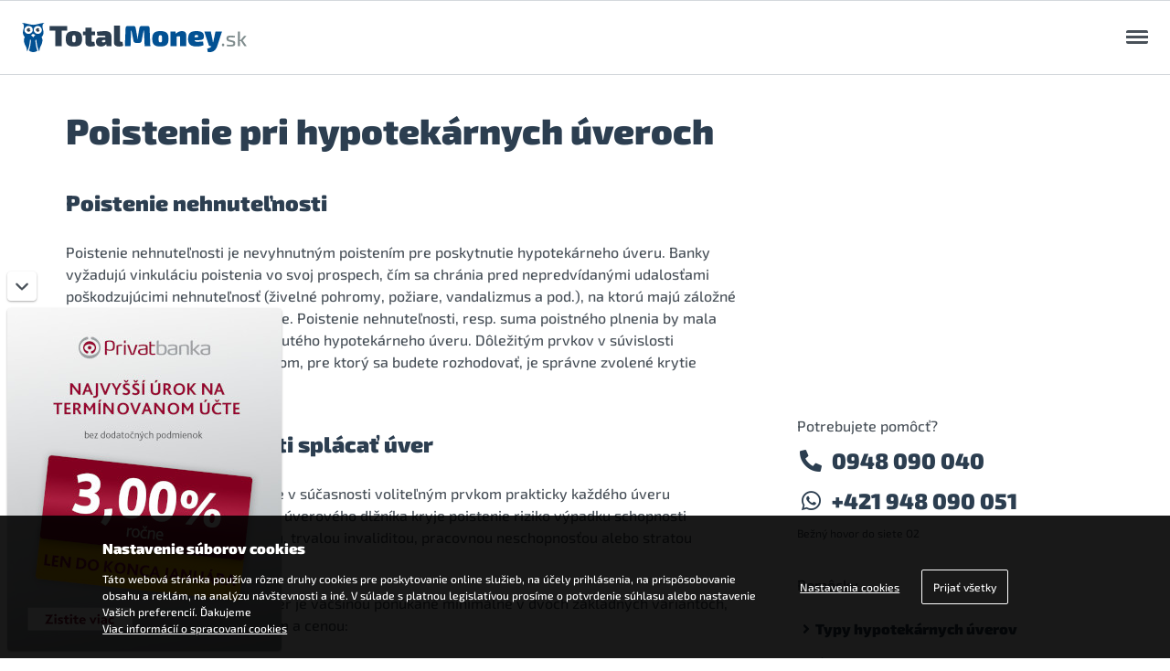

--- FILE ---
content_type: text/html; charset=utf-8
request_url: https://www.totalmoney.sk/viaco/poistenie-pri-hypotekarnych-uveroch?__utmt=tm6419936403051%7Ctotalmoney.sk%7C%7C%7C%7C1679397732
body_size: 11872
content:
<!DOCTYPE HTML>
<html lang="sk">

<head>
        <meta charset="utf-8">
    <meta name="viewport" content="width=device-width, initial-scale=1">
    <meta http-equiv="X-UA-Compatible" content="IE=edge,chrome=1">
    <meta name="HandheldFriendly" content="true">
    <meta name="MobileOptimized" content="320">
    <meta name="format-detection" content="telephone=no">
    <meta name="format-detection" content="date=no">
    <meta name="format-detection" content="address=no">
    <meta name="format-detection" content="email=no">
    <meta name="google-site-verification" content="PAOhKrDKTfezAFNjPceE5XpreYSNGszAqmkB0zZ83RY" />
    <meta name="facebook-domain-verification" content="nqhgl87e7vmr174p6zce29wlxjplgc" />
    <base href="https://www.totalmoney.sk/viaco/poistenie-pri-hypotekarnych-uveroch" />
	<meta http-equiv="content-type" content="text/html; charset=utf-8" />
	<meta name="generator" content="Joomla! - Open Source Content Management" />
	<title>Poistenie pri hypotekárnych úveroch | TotalMoney.sk</title>

    <meta property="og:image:alt" content="TotalMoney.sk" />
    <link rel="preload" href="/templates/tm_new/assets/fonts/exo-2/optimized/Exo2-Black.woff2" as="font" type="font/woff2" crossorigin>
    <link rel="preload" href="/templates/tm_new/assets/fonts/exo-2/optimized/Exo2-Medium.woff2" as="font" type="font/woff2" crossorigin>
    <link rel="preload" href="/templates/tm_new/assets/fonts/font-awesome/optimized/fa-brands-400.woff2" as="font" type="font/woff2" crossorigin>
    <link rel="preload" href="/templates/tm_new/assets/fonts/font-awesome/optimized/fa-regular-400.woff2" as="font" type="font/woff2" crossorigin>
    <link rel="preload" href="/templates/tm_new/assets/fonts/font-awesome/optimized/fa-solid-900.woff2" as="font" type="font/woff2" crossorigin>
    <link rel="stylesheet" type="text/css" href="/templates/tm_new/assets/css/reset.css">
    <link rel="stylesheet" type="text/css" href="/templates/tm_new/assets/css/typography.css">
    <link rel="stylesheet" type="text/css" href="/templates/tm_new/assets/css/components.css?v=banner660x90">
    <link rel="stylesheet" type="text/css" href="/templates/tm_new/assets/css/grid.css">
    <link rel="stylesheet" type="text/css" href="/templates/tm_new/assets/css/layout.css?v=1.1">
    <link rel="stylesheet" type="text/css" href="/templates/tm_new/assets/css/cosmetic.css">
    <link rel="stylesheet" type="text/css" href="/templates/tm_new/assets/css/tmlist.css">
    <link rel="stylesheet" type="text/css" href="/templates/tm_new/assets/css/utilities.css">
    <link rel="stylesheet" type="text/css" href="/templates/tm_new/assets/fonts/exo-2/exo-2.css">
    <link rel="stylesheet" type="text/css" href="/templates/tm_new/assets/fonts/font-awesome/all.min.css">
    <link rel="stylesheet" type="text/css" href="https://aapp.setrisova.sk/cookies/css/tm-cookie.css">
        
    
    <script src="https://code.jquery.com/jquery-3.5.1.min.js"></script>
        </head>

<body>

    <a href="#content" class="skip__to__content screen__reader__only">Preskočiť na obsah</a><!-- Odkaz priamo na obsah pre screen reader -->

    <div class="tracking__pixels" aria-hidden="true"><img height="1" width="1" alt="" border="0" style="display:none" src="https://pip.totalmoney.sk/show/1/totalmoney/all-web/clanky/NA" /><img height="1" width="1" alt="" border="0" style="display:none" src="https://pip.totalmoney.sk/show/12/totalmoney/global/clanky/NA" /></div>
        <script type="text/javascript">
    dataLayer = [{
        'category': '',
        'view': 'N/A',
        'layout': 'N/A',
        'task': 'N/A',
        'creative': 'N/A',
        'template': 'N/A',
        'analyticsID': 'UA-11724720-2',
        'vyska_vklad_uver': 'N/A'
    }];
    utmSource = '';
    </script>
        <script type="text/javascript">
    var bburlparam = "utmSource=totalmoney.sk";
    </script>
        <!-- End Google Tag Manager -->
            <img height="1" width="1" alt="" border="0" style="display:none" src="https://pip.financnahitparada.sk/show/113/financnahitparada/product-table/sporenie/NA">
    <img height="1" width="1" alt="" border="0" style="display:none" src="https://pip.financnahitparada.sk/show/115/financnahitparada/product-table/sporenie/NA">
    <img height="1" width="1" alt="" border="0" style="display:none" src="https://pip.financnahitparada.sk/show/117/financnahitparada/product-table/sporenie/NA">
    <img height="1" width="1" alt="" border="0" style="display:none" src="https://pip.financnahitparada.sk/show/119/financnahitparada/product-table/sporenie/NA">
    <div class="content banner" id="banner">
        <div class="tm__row">
            <div class="tm__col">
                
            </div>
        </div>
    </div>
    <div class="header" role="banner">
        <div class="header__logo">
            <a href="/" class="branding">
                <img src="/templates/tm_new/assets/images/logo-totalmoney.svg" alt="TotalMoney.sk" width="256" height="33" class="branding__img" />
            </a>
            <a href="#" class="header__menu__trigger js-menu__trigger">
                <span class="trn">Otvoriť menu</span>
                <span class="trn" aria-hidden="true"></span>
                <span class="trn" aria-hidden="true"></span>
                <span class="trn" aria-hidden="true"></span>
            </a>
        </div>
        

<div class="header__menu js-menu__module hidden" data-toggle="true">
    <div class="overlay js-overlay trn"></div>
    <div class="topbar">
        <ul class="topbar__list topbar__list--contact">
            <li class="topbar__list__item">
                <a href="tel:0948090040" class="topbar__list__anchor trn">
                    <i class="fas fa-phone-alt" aria-hidden="true"></i>0948 090 040
                </a>
            </li>
            <li class="topbar__list__item">
                <a href="https://wa.me/421948090051" class="topbar__list__anchor trn" target="_blank" rel="nofollow noopener">
                    <i class="fab fa-whatsapp" aria-hidden="true"></i>+421 948 090 051
                </a>
            </li>
            <li class="topbar__list__item">
                <a href="mailto:info@totalmoney.sk" class="topbar__list__anchor trn">
                    <i class="fas fa-envelope" aria-hidden="true"></i>info@totalmoney.sk
                </a>
            </li>
        </ul>

        <ul class="topbar__list topbar__list--social">
            <li class="topbar__list__item">
                <a href="https://www.facebook.com/totalmoney.sk" class="topbar__list__anchor trn" target="_blank" rel="noopener">
                    Facebook TotalMoney
                    <i class="fab fa-facebook" aria-hidden="true"></i>
                </a>
            </li>
            <li class="topbar__list__item">
                <a href="https://www.youtube.com/user/TotalMoneySK" class="topbar__list__anchor trn" target="_blank" rel="noopener">
                    YouTube TotalMoney
                    <i class="fab fa-youtube" aria-hidden="true"></i>
                </a>
            </li>
            <li class="topbar__list__item">
                <a href="https://twitter.com/TotalMoney_sk" class="topbar__list__anchor trn" target="_blank" rel="noopener">
                    Twitter TotalMoney
                    <i class="fab fa-twitter" aria-hidden="true"></i>
                </a>
            </li>
            <li class="topbar__list__item">
                <a href="https://www.linkedin.com/company/totalmoney.sk/" class="topbar__list__anchor trn" target="_blank" rel="noopener">
                    LinkedIn TotalMoney
                    <i class="fab fa-linkedin-in" aria-hidden="true"></i>
                </a>
            </li>
        </ul>

        <ul class="topbar__list topbar__list--nav">
            <li class="topbar__list__item">
                <a href="/kurzovy-listok" class="topbar__list__anchor trn">Kurzový lístok</a>
            </li>
            <li class="topbar__list__item">
                <a href="/kryptomeny-cena" class="topbar__list__anchor trn">Kryptomeny</a>
              </li>
            <li class="topbar__list__item">
                <a href="/slovnik" class="topbar__list__anchor trn">Slovník pojmov</a>
            </li>
        </ul>

        <div class="topbar__action">
            <a href="/affiliate" class="topbar__button trn">
                <strong>Affiliate</strong> - partnerský program<i class="fas fa-external-link-alt" aria-hidden="true"></i>
            </a>
        </div>
    </div>
    <div class="nav">
        <ul class="nav__list">
                        <li class="nav__list__item">
                    <a href="https://www.totalmoney.sk/uvery-a-pozicky" class="nav__list__anchor trn">
                        Pôžičky a úvery<i class="fas fa-chevron-down trn"></i>                    </a>
                                        <ul class="nav__list hidden">
                                                        <li class="nav__list__item">
                                    <a href="https://www.totalmoney.sk/uvery-a-pozicky" class="nav__list__anchor trn">Úvery na čokoľvek</a>
                                </li>
                                                        <li class="nav__list__item">
                                    <a href="https://www.totalmoney.sk/uvery-a-pozicky/pozicky" class="nav__list__anchor trn">Bezúčelové pôžičky</a>
                                </li>
                                                        <li class="nav__list__item">
                                    <a href="https://www.totalmoney.sk/uvery-a-pozicky/uvery-na-auto" class="nav__list__anchor trn">Pôžička na auto</a>
                                </li>
                                                        <li class="nav__list__item">
                                    <a href="https://www.totalmoney.sk/uvery-a-pozicky/uvery-na-byvanie" class="nav__list__anchor trn">Pôžička na bývanie</a>
                                </li>
                                                        <li class="nav__list__item">
                                    <a href="https://www.totalmoney.sk/uvery-a-pozicky/uvery-pre-studentov" class="nav__list__anchor trn">Študentská pôžička</a>
                                </li>
                                                        <li class="nav__list__item">
                                    <a href="https://www.totalmoney.sk/uvery-a-pozicky/konsolidacne-pozicky-uvery" class="nav__list__anchor trn">Konsolidačné pôžičky</a>
                                </li>
                                                        <li class="nav__list__item">
                                    <a href="https://www.totalmoney.sk/uvery-a-pozicky/p2p" class="nav__list__anchor trn">P2P pôžičky</a>
                                </li>
                                                        <li class="nav__list__item">
                                    <a href="https://www.totalmoney.sk/uvery-a-pozicky/splatenie" class="nav__list__anchor trn">Pôžička na splatenie dlhov</a>
                                </li>
                                            </ul>
                                    </li>
                        <li class="nav__list__item">
                    <a href="https://www.totalmoney.sk/hypoteky" class="nav__list__anchor trn">
                        Hypotéky<i class="fas fa-chevron-down trn"></i>                    </a>
                                        <ul class="nav__list hidden">
                                                        <li class="nav__list__item">
                                    <a href="https://www.totalmoney.sk/hypoteky" class="nav__list__anchor trn">Klasické hypotéky</a>
                                </li>
                                                        <li class="nav__list__item">
                                    <a href="https://www.totalmoney.sk/hypoteky/pre-mladych-do-35-rokov" class="nav__list__anchor trn">Pre mladých do 35 rokov</a>
                                </li>
                                                        <li class="nav__list__item">
                                    <a href="https://www.totalmoney.sk/hypoteky/americke-hypoteky" class="nav__list__anchor trn">Americké hypotéky</a>
                                </li>
                                                        <li class="nav__list__item">
                                    <a href="https://www.totalmoney.sk/hypoteky/hypoteky-na-refinancovanie" class="nav__list__anchor trn">Refinancovanie hypotéky</a>
                                </li>
                                            </ul>
                                    </li>
                        <li class="nav__list__item">
                    <a href="https://www.totalmoney.sk/kreditne-karty" class="nav__list__anchor trn">
                        Kreditné karty<i class="fas fa-chevron-down trn"></i>                    </a>
                                        <ul class="nav__list hidden">
                                                        <li class="nav__list__item">
                                    <a href="https://www.totalmoney.sk/kreditne-karty/klasicke" class="nav__list__anchor trn">Klasické</a>
                                </li>
                                                        <li class="nav__list__item">
                                    <a href="https://www.totalmoney.sk/kreditne-karty/cash-back" class="nav__list__anchor trn">Cash-back</a>
                                </li>
                                                        <li class="nav__list__item">
                                    <a href="https://www.totalmoney.sk/kreditne-karty/prestizne" class="nav__list__anchor trn">Prestížne</a>
                                </li>
                                            </ul>
                                    </li>
                        <li class="nav__list__item">
                    <a href="https://www.totalmoney.sk/bezne-ucty" class="nav__list__anchor trn">
                        Bežné účty<i class="fas fa-chevron-down trn"></i>                    </a>
                                        <ul class="nav__list hidden">
                                                        <li class="nav__list__item">
                                    <a href="https://www.totalmoney.sk/bezne-ucty" class="nav__list__anchor trn">Bežné&nbsp;účty&nbsp;a&nbsp;balíky&nbsp;služieb</a>
                                </li>
                                                        <li class="nav__list__item">
                                    <a href="https://www.totalmoney.sk/bezne-ucty/pre-mladych" class="nav__list__anchor trn">Pre&nbsp;mladých</a>
                                </li>
                                                        <li class="nav__list__item">
                                    <a href="https://www.totalmoney.sk/bezne-ucty/pre-studentov" class="nav__list__anchor trn">Pre&nbsp;študentov</a>
                                </li>
                                                        <li class="nav__list__item">
                                    <a href="https://www.totalmoney.sk/bezne-ucty/pre-seniorov" class="nav__list__anchor trn">Pre&nbsp;seniorov</a>
                                </li>
                                            </ul>
                                    </li>
                        <li class="nav__list__item">
                    <a href="https://www.totalmoney.sk/sporenie" class="nav__list__anchor trn">
                        Sporenie<i class="fas fa-chevron-down trn"></i>                    </a>
                                        <ul class="nav__list hidden">
                                                        <li class="nav__list__item">
                                    <a href="https://www.totalmoney.sk/sporenie/terminovane-vklady" class="nav__list__anchor trn">Termínované vklady</a>
                                </li>
                                                        <li class="nav__list__item">
                                    <a href="https://www.totalmoney.sk/sporenie/vkladne-knizky" class="nav__list__anchor trn">Vkladné knižky</a>
                                </li>
                                                        <li class="nav__list__item">
                                    <a href="https://www.totalmoney.sk/sporenie/sporiace-ucty" class="nav__list__anchor trn">Sporiace účty</a>
                                </li>
                                                        <li class="nav__list__item">
                                    <a href="https://www.totalmoney.sk/sporenie/sporiace-ucty-pre-deti" class="nav__list__anchor trn">Sporenie pre deti</a>
                                </li>
                                            </ul>
                                    </li>
                        <li class="nav__list__item">
                    <a href="https://www.totalmoney.sk/stavebne-sporenie" class="nav__list__anchor trn">
                        Stavebné sporenie<i class="fas fa-chevron-down trn"></i>                    </a>
                                        <ul class="nav__list hidden">
                                                        <li class="nav__list__item">
                                    <a href="https://www.totalmoney.sk/stavebne-sporenie" class="nav__list__anchor trn">Klasické</a>
                                </li>
                                                        <li class="nav__list__item">
                                    <a href="https://www.totalmoney.sk/stavebne-sporenie-pre-deti" class="nav__list__anchor trn">Pre deti</a>
                                </li>
                                                        <li class="nav__list__item">
                                    <a href="https://www.totalmoney.sk/rodinne-stavebne-sporenie" class="nav__list__anchor trn">Rodinné</a>
                                </li>
                                            </ul>
                                    </li>
                        <li class="nav__list__item">
                    <a href="https://www.totalmoney.sk/investovanie" class="nav__list__anchor trn">
                        Investovanie<i class="fas fa-chevron-down trn"></i>                    </a>
                                        <ul class="nav__list hidden">
                                                        <li class="nav__list__item">
                                    <a href="/investovanie/dlhopisy" class="nav__list__anchor trn">Dlhopisy</a>
                                </li>
                                                        <li class="nav__list__item">
                                    <a href="/investovanie/kryptomeny" class="nav__list__anchor trn">Kryptomeny</a>
                                </li>
                                            </ul>
                                    </li>
                        <li class="nav__list__item">
                    <a href="https://www.totalmoney.sk/poistenie/pzp" class="nav__list__anchor trn">
                        Poistenie<i class="fas fa-chevron-down trn"></i>                    </a>
                                        <ul class="nav__list hidden">
                                                        <li class="nav__list__item">
                                    <a href="/poistenie/pzp" class="nav__list__anchor trn">Povinné zmluvné poistenie</a>
                                </li>
                                                        <li class="nav__list__item">
                                    <a href="/poistenie/havarijne-poistenie" class="nav__list__anchor trn">Havarijné poistenie</a>
                                </li>
                                                        <li class="nav__list__item">
                                    <a href="https://www.totalmoney.sk/poistenie/rizikove-zivotne-poistenie" class="nav__list__anchor trn">Rizikové životné poistenie</a>
                                </li>
                                                        <li class="nav__list__item">
                                    <a href="/poistenie/poistenie-nehnutelnosti" class="nav__list__anchor trn">Poistenie nehnuteľnosti</a>
                                </li>
                                                        <li class="nav__list__item">
                                    <a href="/poistenie/cestovne-poistenie" class="nav__list__anchor trn">Cestovné poistenie</a>
                                </li>
                                                        <li class="nav__list__item">
                                    <a href="/poistenie/zdravotne-poistenie" class="nav__list__anchor trn">Zdravotné poistenie</a>
                                </li>
                                                        <li class="nav__list__item">
                                    <a href="/poistenie/poistenie-na-hory" class="nav__list__anchor trn">Poistenie do hôr</a>
                                </li>
                                                        <li class="nav__list__item">
                                    <a href="/poistenie/poistenie-zodpovednosti-zamestnanca" class="nav__list__anchor trn">Poistenie zodpovednosti zamestnanca</a>
                                </li>
                                            </ul>
                                    </li>
                        <li class="nav__list__item">
                    <a href="https://www.totalmoney.sk/energie" class="nav__list__anchor trn">
                        Energie<i class="fas fa-chevron-down trn"></i>                    </a>
                                        <ul class="nav__list hidden">
                                                        <li class="nav__list__item">
                                    <a href="https://www.totalmoney.sk/elektrina" class="nav__list__anchor trn">Elektrina</a>
                                </li>
                                                        <li class="nav__list__item">
                                    <a href="https://www.totalmoney.sk/plyn" class="nav__list__anchor trn">Plyn</a>
                                </li>
                                            </ul>
                                    </li>
                        <li class="nav__list__item">
                    <a href="https://www.totalmoney.sk/porovnanie-pausalov" class="nav__list__anchor trn">
                        Mobilné paušály                    </a>
                                    </li>
                </ul>
    </div>
</div>

    </div>
                    <!-- toto zobrazuje komponentu ak sa jedna o niektore porovnanie, alebo spravy/pomocky, classy a id mozes menit. ak by bolo treba menit nieco uz na stranke s porovnanim, tak by sa vytvorili osobitne view v sablone -->
    <div class="content comparison" id="content" role="main">
        <div class="tm__row">
            <div class="tm__col tm__col--l2-3">
                <br />
<!-- Vytlacit/bookmarks -->


<jot totaltip s style="none"></jot><jot totaltip e></jot>
<!-- END Vytlacit/bookmarks -->
<h1 class="velky">Poistenie pri hypotekárnych úveroch</h1>
<h2>Poistenie nehnuteľnosti</h2>

<p>Poistenie nehnuteľnosti je nevyhnutným poistením pre poskytnutie hypotekárneho úveru. Banky vyžadujú vinkuláciu poistenia vo svoj prospech, čím sa chránia pred nepredvídanými udalosťami poškodzujúcimi nehnuteľnosť (živelné pohromy, požiare, vandalizmus a pod.), na ktorú majú záložné právo a na ktorú poskytli financie. Poistenie nehnuteľnosti, resp. suma poistného plnenia by mala  byť minimálne vo výške poskytnutého hypotekárneho úveru. Dôležitým prvkov v súvislosti s konkrétnym poistným produktom, pre ktorý sa budete rozhodovať, je správne zvolené krytie poistných rizík.</p>

<h2>Poistenie schopnosti splácať úver</h2>

<p>Možnosť poistiť úverové riziko je v súčasnosti voliteľným prvkom prakticky každého úveru ponúkaného bankami. Z pohľadu úverového dlžníka kryje poistenie riziko výpadku schopnosti splácať úver zapríčinené smrťou, trvalou invaliditou, pracovnou neschopnosťou alebo stratou zamestnania.</p>

<p>Poistenie schopnosti splácať úver je väčšinou ponúkané minimálne v dvoch základných variantoch, odlišujúcich sa rôznym rozsahom a cenou:</p>

<ul><li><strong>Poistenie A:</strong> označované tiež ako základné poistenie, kryje riziko pre prípad smrti a plnej alebo trvalej invalidity.</li>
<li><strong>Poistenie B:</strong> rozšírené poistenie, ktoré tvorí základné poistenie, poistenie práceneschopnosti a poistenie úveru pri strate zamestnania.</li></ul>

<p>V prípade poisťovňou akceptovanej poistenej udalosti preberá na seba záväzok za splácanie úveru poisťovňa. V závislosti od typu poistenej udalosti uhradí za klienta celú nesplatenú výšku úveru (napríklad v prípade smrti), alebo začne uhrádzať namiesto klienta mesačné splátky úveru (napríklad po dobu 24 mesiacov pri strate zamestnania). Krytie poistných rizík závisí od konkrétneho poskytovateľa poistenia (zväčša ide o komerčné poisťovne, s ktorými spolupracujú jednotlivé banky).</p>

<h2>Životné poistenie</h2>

<p>Zriadenie životného poistenia nie je nevyhnutnou podmienkou každej banky poskytujúcej hypotekárny úver. Môže sa vyžadovať v závislosti od veku žiadateľa o úver, počtu rokov splácania, výšky úveru a pod. V prípade, že životné poistenie vyžadované je, vinkulácia poistnej sumy by mala byť minimálne vo výške poskytnutého úveru. Ak banka predáva hypotekárny úver, ktorého súčasťou je životné poistenie, obvykle je úver zvýhodnený lepšou úrokovou sadzbou.</p>
<div style="float:left;width:100%;margin:10px 0 20px 0;">
		<a href="/viaco/poplatky-pri-hypotekarnych-uveroch/?prev" style="float:left;"><i class="fa fa-arrow-left"></i> Poplatky</a>
		<a href="/viaco/mimoriadne-splatky/?next" style="float:right;">Mimoriadne splátky <i class="fa fa-arrow-right"></i></a>
	</div>
 <jot insidetext-banner s style="none"></jot>                    <div id="textframe_drawer" class="banner-300x375"
                         onclick="window.open('https://pip.totalmoney.sk/go/166/totalmoney.sk/inside-text/hypoteky/NA','_blank');">
                        <iframe src="https://iframe.setrisova.sk/frame/6960d41fecc09" class="banner_300x375" frameborder="0"
                                scrolling="no"></iframe>
                        <img height="1" width="1" alt="" border="0" style="display:none" src="https://pip.totalmoney.sk/show/166/totalmoney/inside-text/hypoteky/NA" />                        <script>
                            dataLayer.push({
                                'adPos': 'textframe',
                                'adId': 'banner_869',
                                'event': 'adView'
                            });
                
                            $(document).ready(function () {
                                updateBView(869);
                                $('#textframe').click(function () {
                                    updateBClick(869);
                                    dataLayer.push({
                                        'adPos': 'textframe',
                                        'adId': 'banner_869',
                                        'event': 'adClick'
                                    });
                                });
                            });
                        </script>
                    </div>
                    
        <jot insidetext-banner e></jot>
                <script type="text/javascript">
                function newPopup(url) {
                    popupWindow = window.open(
                        url, 'popUpWindow', 'height=500,width=800,left=10,top=10,resizable=yes,scrollbars=yes,toolbar=yes,menubar=no,location=no,directories=no,status=yes')
                }
                </script>
                                <div class="share">
                    <a class="fb" rel="nofollow" href="JavaScript: newPopup('http://www.facebook.com/sharer/sharer.php?u=https://www.totalmoney.sk/viaco/poistenie-pri-hypotekarnych-uveroch?__utmt=tm6419936403051%7Ctotalmoney.sk%7C%7C%7C%7C1679397732');"><i class="fa fa-fw fa-facebook"></i><span>Facebook</span></a>
                    <a class="tw" rel="nofollow" href="JavaScript: newPopup('https://twitter.com/intent/tweet?original_referer=https://www.totalmoney.sk/viaco/poistenie-pri-hypotekarnych-uveroch?__utmt=tm6419936403051%7Ctotalmoney.sk%7C%7C%7C%7C1679397732');"><i class="fa fa-fw fa-twitter"></i><span>Twitter</span></a>
                    <a class="li" rel="nofollow" href="JavaScript: newPopup('https://www.linkedin.com/shareArticle?mini=true&url=https://www.totalmoney.sk/viaco/poistenie-pri-hypotekarnych-uveroch?__utmt=tm6419936403051%7Ctotalmoney.sk%7C%7C%7C%7C1679397732&title=&summary=&source=');"><i class="fa fa-fw fa-linkedin"></i><span>LinkedIn</span></a>
                    <a class="em" rel="nofollow" href="mailto:?subject=TotalMoney.sk - Porovnávač finančných produktov&body=Ahoj, táto stránka by Ťa mohla zaujímať: https://www.totalmoney.sk/viaco/poistenie-pri-hypotekarnych-uveroch?__utmt=tm6419936403051%7Ctotalmoney.sk%7C%7C%7C%7C1679397732"><i class="fa fa-fw fa-envelope"></i><span>Email</span></a>
                </div>
                                <ul class="breadcrumbs">
                                    </ul>
            </div>
            <!-- spravy a pomocky (aj banner sa tu zobrazuje), class sa moze menit ak by sa rozbilo zobrazovanie banneru, tak sa to potom opravi asi v javascripte -->
            <div class="tm__col tm__col--l1-3">
                	<div class="banner-300x300-offset"></div>
	<div class="phone">
		<p class="h3">Potrebujete pomôcť?</p>
		<p class="phone-number"><i class="fas fa-phone-alt" aria-hidden="true"></i>0948 090 040</p>
		<p class="phone-number"><i class="fab fa-whatsapp" aria-hidden="true"></i>+421 948 090 051</p>
		<p class="phone-info">Bežný hovor do siete O2</p>
	</div>		<div class="links">
          <p class="h3">Pomôcky</p>
	 <ul>		<li><a target="_blank" href="https://www.totalmoney.sk/viaco/typy-hypotekarnych-uverov?__utmt=tm6419936403051|totalmoney.sk||||1679397732" class="nondecoration"> Typy hypotekárnych úverov</a></li>
			<li><a target="_blank" href="https://www.totalmoney.sk/viaco/ucely-pouzitia-hypotek?__utmt=tm6419936403051|totalmoney.sk||||1679397732" class="nondecoration"> Účely použitia hypoték</a></li>
			<li><a target="_blank" href="https://www.totalmoney.sk/viaco/vyska-hypotekarneho-uveru?__utmt=tm6419936403051|totalmoney.sk||||1679397732" class="nondecoration"> Výška hypotekárneho úveru</a></li>
			<li><a target="_blank" href="https://www.totalmoney.sk/viaco/ako-vybavit-hypotekarny-uver?__utmt=tm6419936403051|totalmoney.sk||||1679397732" class="nondecoration"> Ako vybaviť hypotekárny úver</a></li>
			<li><a target="_blank" href="https://www.totalmoney.sk/viaco/zabezpecenie-hypotekarneho-uveru?__utmt=tm6419936403051|totalmoney.sk||||1679397732" class="nondecoration"> Zabezpečenie hypotekárneho úveru</a></li>
			<li><a target="_blank" href="https://www.totalmoney.sk/viaco/urokove-sadzby-a-fixacie?__utmt=tm6419936403051|totalmoney.sk||||1679397732" class="nondecoration"> Úrokové sadzby a fixácie</a></li>
			<li><a target="_blank" href="https://www.totalmoney.sk/viaco/poplatky-pri-hypotekarnych-uveroch?__utmt=tm6419936403051|totalmoney.sk||||1679397732" class="nondecoration"> Poplatky</a></li>
			<li><a target="_blank" href="https://www.totalmoney.sk/viaco/poistenie-pri-hypotekarnych-uveroch?__utmt=tm6419936403051|totalmoney.sk||||1679397732" class="nondecoration"> Poistenie pri hypotekárnych úveroch</a></li>
			<li><a target="_blank" href="https://www.totalmoney.sk/viaco/mimoriadne-splatky?__utmt=tm6419936403051|totalmoney.sk||||1679397732" class="nondecoration"> Mimoriadne splátky</a></li>
			<li><a target="_blank" href="https://www.totalmoney.sk/viaco/predcasne-splatenie?__utmt=tm6419936403051|totalmoney.sk||||1679397732" class="nondecoration"> Predčasné splatenie</a></li>
			<li><a target="_blank" href="https://www.totalmoney.sk/viaco/hypotekarne-certifikaty?__utmt=tm6419936403051|totalmoney.sk||||1679397732" class="nondecoration"> Hypotekárne certifikáty</a></li>
			<li><a target="_blank" href="https://www.totalmoney.sk/viaco/statna-bonifikacia-pre-mladych-2017?__utmt=tm6419936403051|totalmoney.sk||||1679397732" class="nondecoration"> Štátna bonifikácia pre mladých v roku 2017</a></li>
		</ul>
	</div>
	
	 <div class="news">
          <p class="h2">Správy</p>

<p>

	<img alt="Bezpečnostné schránky: Spoľahlivá ochrana cenností" src="/res/images/bezne-ucty.svg" class="site-spravy" />

<a href="https://www.totalmoney.sk/spravy/bezpecnostne-schranky">Bezpečnostné schránky: Spoľahlivá ochrana cenností</a><br />
	Bezpečnostné schránky sú ideálnym riešením na uskladnenie cenností, dokumentov či iných dôležitých predmetov, ktoré si vyžadujú zvýšenú ochranu.
</p>


<p>

	<img alt="banka roka 2022" src="/res/images/hypoteky.svg" class="site-spravy" />

<a href="https://www.totalmoney.sk/spravy/banka-roka-2022">Rozdali sme ocenenia za najlepšie bankové produkty roka 2022</a><br />
	Rozdali sme ocenenia Banka roka v kategórií Najlepšia pôžička, Najlepší bankový bankový účet, Najlepší termínovaný vklad, Najlepšia hypotéka a Stabilná banka roka.
</p>


<p>

	<img alt="dvihanie urokov" src="/res/images/hypoteky.svg" class="site-spravy" />

<a href="https://www.totalmoney.sk/spravy/hypotekarny-zlom-vub-banka-ako-prva-dviha-urokove-sadzby">Hypotekárny zlom – VÚB banka ako prvá dvíha úrokové sadzby na hypotékach</a><br />
	VÚB dvíha úroky o 0,20%. Ostatné banky ju budú čoskoro nasledovať .
</p>

<p>
		<a href="https://www.totalmoney.sk/spravy/">Ďalšie <i class="fa fa-arrow-right"></i></a>
	</p>
</div>

                
            </div>
        </div>
    </div>
        
    
    
    
    
    
    <div class="footer" role="contentinfo">
        <div class="footer__inner">
            <div class="footer__menu tm__row">
                <div class="tm__col tm__col--s1-2 tm__col--m1-3">
                    <ul class="footer__list">
                        <li class="footer__list__item">
                            <a href="/uvery-a-pozicky" class="footer__list__anchor">Pôžičky</a>
                        </li>
                        <li class="footer__list__item">
                            <a href="/uvery-a-pozicky/pozicky" class="footer__list__anchor">Bezúčelové pôžičky</a>
                        </li>
                        <li class="footer__list__item">
                            <a href="/uvery-a-pozicky/uvery-na-auto" class="footer__list__anchor">Pôžičky na auto</a>
                        </li>
                        <li class="footer__list__item">
                            <a href="/uvery-a-pozicky/uvery-na-byvanie" class="footer__list__anchor">Pôžičky a úvery na bývanie</a>
                        </li>
                        <li class="footer__list__item">
                            <a href="/uvery-a-pozicky/uvery-pre-studentov" class="footer__list__anchor">Študentské pôžičky na čokoľvek</a>
                        </li>
                        <li class="footer__list__item">
                            <a href="/uvery-a-pozicky/konsolidacne-pozicky-uvery" class="footer__list__anchor">Refinancovanie úverov</a>
                        </li>
                        <li class="footer__list__item">
                            <a href="/uvery-a-pozicky/p2p" class="footer__list__anchor">P2P pôžičky</a>
                        </li>
                    </ul>
                    <ul class="footer__list">
                        <li class="footer__list__item">
                            <a href="/hypoteky" class="footer__list__anchor">Hypotéky</a>
                        </li>
                        <li class="footer__list__item">
                            <a href="/hypoteky" class="footer__list__anchor">Na kúpu nehnuteľnosti</a>
                        </li>
                        <li class="footer__list__item">
                            <a href="/hypoteky/americke-hypoteky" class="footer__list__anchor">Americké hypotéky</a>
                        </li>
                        <li class="footer__list__item">
                            <a href="/hypoteky/hypoteky-na-refinancovanie" class="footer__list__anchor">Refinančné hypotéky</a>
                        </li>
                        <li class="footer__list__item">
                            <a href="/hypoteky/pre-mladych-do-35-rokov" class="footer__list__anchor">Hypotéky pre mladých</a>
                        </li>
                    </ul>
                    <ul class="footer__list">
                        <li class="footer__list__item">
                            <a href="/sporenie" class="footer__list__anchor">Sporenie</a>
                        </li>
                        <li class="footer__list__item">
                            <a href="/sporenie/terminovane-vklady" class="footer__list__anchor">Termínované vklady</a>
                        </li>
                        <li class="footer__list__item">
                            <a href="/sporenie/vkladne-knizky" class="footer__list__anchor">Vkladné knížky</a>
                        </li>
                        <li class="footer__list__item">
                            <a href="/sporenie/sporiace-ucty" class="footer__list__anchor">Sporiace účty</a>
                        </li>
                        <li class="footer__list__item">
                            <a href="/sporenie/sporiace-ucty-pre-deti" class="footer__list__anchor">Sporenie pre deti</a>
                        </li>
                    </ul>
                </div>
                <div class="tm__col tm__col--s1-2 tm__col--m1-3">
                    <ul class="footer__list">
                        <li class="footer__list__item">
                            <a href="/poistenie/pzp" class="footer__list__anchor">Poistenie</a>
                        </li>
                        <li class="footer__list__item">
                            <a href="/poistenie/pzp" class="footer__list__anchor">Poistenie auta</a>
                        </li>
                        <li class="footer__list__item">
                            <a href="/poistenie/cestovne-poistenie" class="footer__list__anchor">Cestovné poistenie</a>
                        </li>
                        <li class="footer__list__item">
                            <a href="/poistenie/rizikove-zivotne-poistenie" class="footer__list__anchor">Životné poistenie</a>
                        </li>
                        <li class="footer__list__item">
                            <a href="/poistenie/zdravotne-poistenie" class="footer__list__anchor">Zdravotné poistenie</a>
                        </li>
                        <li class="footer__list__item">
                            <a href="/poistenie/poistenie-nehnutelnosti" class="footer__list__anchor">Poistenie nehnuteľnosti</a>
                        </li>
                        <li class="footer__list__item">
                            <a href="/poistenie/havarijne-poistenie" class="footer__list__anchor">Havarijné poistenie</a>
                        </li>
                        <li class="footer__list__item">
                            <a href="/poistenie/poistenie-na-hory" class="footer__list__anchor">Poistenie do hôr</a>
                        </li>
                        <li class="footer__list__item">
                            <a href="/poistenie/poistenie-zodpovednosti-zamestnanca" class="footer__list__anchor">Poistenie zodpovednosti zamestnanca</a>
                        </li>
                    </ul>
                    <ul class="footer__list">
                        <li class="footer__list__item">
                            <a href="/stavebne-sporenie" class="footer__list__anchor">Stavebné sporenie</a>
                        </li>
                        <li class="footer__list__item">
                            <a href="/stavebne-sporenie-porovnanie" class="footer__list__anchor">Klasické stavebné sporenie</a>
                        </li>
                        <li class="footer__list__item">
                            <a href="/stavebne-sporenie-pre-deti" class="footer__list__anchor">Stavebné sporenie pre deti</a>
                        </li>
                        <li class="footer__list__item">
                            <a href="/rodinne-stavebne-sporenie" class="footer__list__anchor">Rodinné stavebné sporenie</a>
                        </li>
                    </ul>
                    <ul class="footer__list">
                        <li class="footer__list__item">
                            <a href="/bezne-ucty" class="footer__list__anchor">Bežné účty</a>
                        </li>
                        <li class="footer__list__item">
                            <a href="/bezne-ucty" class="footer__list__anchor">Bežné účty a balíky služieb</a>
                        </li>
                        <li class="footer__list__item">
                            <a href="/bezne-ucty/pre-mladych" class="footer__list__anchor">Bežné účty pre mladých</a>
                        </li>
                        <li class="footer__list__item">
                            <a href="/bezne-ucty/pre-studentov" class="footer__list__anchor">Bežné účty pre študentov</a>
                        </li>
                        <li class="footer__list__item">
                            <a href="/bezne-ucty/pre-seniorov" class="footer__list__anchor">Bežné účty pre seniorov</a>
                        </li>
                    </ul>
                </div>
                <div class="tm__col tm__col--s1-2 tm__col--m1-3">
                    <ul class="footer__list">
                        <li class="footer__list__item">
                            <a href="/kreditne-karty" class="footer__list__anchor">Kreditné karty</a>
                        </li>
                        <li class="footer__list__item">
                            <a href="/kreditne-karty/klasicke" class="footer__list__anchor">Klasické kreditné karty</a>
                        </li>
                        <li class="footer__list__item">
                            <a href="/kreditne-karty/cash-back" class="footer__list__anchor">Cash-back kreditné karty</a>
                        </li>
                        <li class="footer__list__item">
                            <a href="/kreditne-karty/prestizne" class="footer__list__anchor">Prestížne kreditné karty</a>
                        </li>
                    </ul>
                    <ul class="footer__list">
                        <li class="footer__list__item">
                            <a href="/energie" class="footer__list__anchor">Energie</a>
                        </li>
                        <li class="footer__list__item">
                            <a href="/elektrina" class="footer__list__anchor">Elektrina</a>
                        </li>
                        <li class="footer__list__item">
                            <a href="/plyn" class="footer__list__anchor">Plyn</a>
                        </li>
                    </ul>
                    <ul class="footer__list">
                        <li class="footer__list__item">
                            <a href="/investovanie/dlhopisy" class="footer__list__anchor">Investovanie</a>
                        </li>
                        <li class="footer__list__item">
                            <a href="/investovanie/dlhopisy" class="footer__list__anchor">Dlhopisy</a>
                        </li>
                        <li class="footer__list__item">
                            <a href="/investovanie/kryptomeny" class="footer__list__anchor">Kryptomeny</a>
                        </li>
                        <li class="footer__list__item">
                            <a href="/investovanie/p2p-investovanie" class="footer__list__anchor">P2P investovanie</a>
                        </li>
                    </ul>
                    <ul class="footer__list">
                        <li class="footer__list__item">
                            <a href="/porovnanie-pausalov" class="footer__list__anchor">Mobilné paušály</a>
                        </li>
                    </ul>
                </div>
            </div>
            <div class="footer__info tm__row">
                <div class="tm__col">
                    <p class="footer__text smaller">TotalMoney je najväčší portál na porovnávanie cien energií a finančných produktov na Slovensku. Porovnávame pre Vás ceny elektriny, plynu, bankové produkty, nebankové produkty, stavebné sporenie a poistenie.</p>
                    <ul class="footer__list footer__list--icons">
                        <li class="footer__list__item">
                            <span class="footer__list__anchor">
                                <div class="footer__list__icon">
                                    <svg aria-hidden="true" focusable="false" data-prefix="fas" data-icon="phone-alt" class="svg-inline--fa fa-phone-alt fa-w-16" role="img" xmlns="http://www.w3.org/2000/svg" viewBox="0 0 512 512">
                                        <path fill="currentColor" d="M497.39 361.8l-112-48a24 24 0 0 0-28 6.9l-49.6 60.6A370.66 370.66 0 0 1 130.6 204.11l60.6-49.6a23.94 23.94 0 0 0 6.9-28l-48-112A24.16 24.16 0 0 0 122.6.61l-104 24A24 24 0 0 0 0 48c0 256.5 207.9 464 464 464a24 24 0 0 0 23.4-18.6l24-104a24.29 24.29 0 0 0-14.01-27.6z"></path>
                                    </svg>
                                </div>
                                <div class="footer__list__title">0948 090 040</div>
                            </span>
                        </li>
                        <li class="footer__list__item">
                            <span class="footer__list__anchor">
                                <div class="footer__list__icon">
                                    <svg aria-hidden="true" focusable="false" data-prefix="fas" data-icon="phone-alt" class="svg-inline--fa fa-phone-alt fa-w-16" role="img" xmlns="http://www.w3.org/2000/svg" viewBox="0 0 32 32">
                                        <path fill="currentColor" d="M27.281 4.65c-2.994-3-6.975-4.65-11.219-4.65-8.738 0-15.85 7.112-15.85 15.856 0 2.794 0.731 5.525 2.119 7.925l-2.25 8.219 8.406-2.206c2.319 1.262 4.925 1.931 7.575 1.931h0.006c0 0 0 0 0 0 8.738 0 15.856-7.113 15.856-15.856 0-4.238-1.65-8.219-4.644-11.219zM16.069 29.050v0c-2.369 0-4.688-0.637-6.713-1.837l-0.481-0.288-4.987 1.306 1.331-4.863-0.313-0.5c-1.325-2.094-2.019-4.519-2.019-7.012 0-7.269 5.912-13.181 13.188-13.181 3.519 0 6.831 1.375 9.319 3.862 2.488 2.494 3.856 5.8 3.856 9.325-0.006 7.275-5.919 13.188-13.181 13.188zM23.294 19.175c-0.394-0.2-2.344-1.156-2.706-1.288s-0.625-0.2-0.894 0.2c-0.262 0.394-1.025 1.288-1.256 1.556-0.231 0.262-0.462 0.3-0.856 0.1s-1.675-0.619-3.188-1.969c-1.175-1.050-1.975-2.35-2.206-2.744s-0.025-0.613 0.175-0.806c0.181-0.175 0.394-0.463 0.594-0.694s0.262-0.394 0.394-0.662c0.131-0.262 0.069-0.494-0.031-0.694s-0.894-2.15-1.219-2.944c-0.319-0.775-0.65-0.669-0.894-0.681-0.231-0.012-0.494-0.012-0.756-0.012s-0.694 0.1-1.056 0.494c-0.363 0.394-1.387 1.356-1.387 3.306s1.419 3.831 1.619 4.1c0.2 0.262 2.794 4.269 6.769 5.981 0.944 0.406 1.681 0.65 2.256 0.837 0.95 0.3 1.813 0.256 2.494 0.156 0.762-0.113 2.344-0.956 2.675-1.881s0.331-1.719 0.231-1.881c-0.094-0.175-0.356-0.275-0.756-0.475z"></path>
                                    </svg>
                                </div>
                                <div class="footer__list__title">+421 948 090 051</div>
                            </span>
                        </li>
                        <li class="footer__list__item">
                            <span class="footer__list__anchor">
                                <div class="footer__list__icon">
                                    <svg aria-hidden="true" focusable="false" data-prefix="fas" data-icon="envelope" class="svg-inline--fa fa-envelope fa-w-16" role="img" xmlns="http://www.w3.org/2000/svg" viewBox="0 0 512 512">
                                        <path fill="currentColor" d="M502.3 190.8c3.9-3.1 9.7-.2 9.7 4.7V400c0 26.5-21.5 48-48 48H48c-26.5 0-48-21.5-48-48V195.6c0-5 5.7-7.8 9.7-4.7 22.4 17.4 52.1 39.5 154.1 113.6 21.1 15.4 56.7 47.8 92.2 47.6 35.7.3 72-32.8 92.3-47.6 102-74.1 131.6-96.3 154-113.7zM256 320c23.2.4 56.6-29.2 73.4-41.4 132.7-96.3 142.8-104.7 173.4-128.7 5.8-4.5 9.2-11.5 9.2-18.9v-19c0-26.5-21.5-48-48-48H48C21.5 64 0 85.5 0 112v19c0 7.4 3.4 14.3 9.2 18.9 30.6 23.9 40.7 32.4 173.4 128.7 16.8 12.2 50.2 41.8 73.4 41.4z"></path>
                                    </svg>
                                </div>
                                <div class="footer__list__title">info@totalmoney.sk</div>
                            </span>
                        </li>
                        <li class="footer__list__item">
                            <span class="footer__list__anchor">
                                <div class="footer__list__icon">
                                    <svg aria-hidden="true" focusable="false" data-prefix="fas" data-icon="map-marker-alt" class="svg-inline--fa fa-map-marker-alt fa-w-12" role="img" xmlns="http://www.w3.org/2000/svg" viewBox="0 0 384 512">
                                        <path fill="currentColor" d="M172.268 501.67C26.97 291.031 0 269.413 0 192 0 85.961 85.961 0 192 0s192 85.961 192 192c0 77.413-26.97 99.031-172.268 309.67-9.535 13.774-29.93 13.773-39.464 0zM192 272c44.183 0 80-35.817 80-80s-35.817-80-80-80-80 35.817-80 80 35.817 80 80 80z"></path>
                                    </svg>
                                </div>
                                <div class="footer__list__title">TotalMoney s.r.o.,<br />Levočská 866, Poprad, 058 01</div>
                            </span>
                        </li>
                    </ul>
                    <ul class="footer__list footer__list--social">
                        <li class="footer__list__item">
                            <a href="https://www.facebook.com/totalmoney.sk" class="footer__list__anchor" target="_blank" rel="noopener">Facebook TotalMoney<i class="fab fa-facebook" aria-hidden="true"></i></a>
                        </li>
                        <li class="footer__list__item">
                            <a href="https://www.youtube.com/user/TotalMoneySK" class="footer__list__anchor" target="_blank" rel="noopener">YouTube TotalMoney<i class="fab fa-youtube" aria-hidden="true"></i></a>
                        </li>
                        <li class="footer__list__item">
                            <a href="https://www.linkedin.com/company/totalmoney.sk/" class="footer__list__anchor" target="_blank" rel="noopener">LinkedIn TotalMoney<i class="fab fa-linkedin-in" aria-hidden="true"></i></a>
                        </li>
                    </ul>
                    <p class="footer__text small"><a href="/onas">O nás</a> - <a href="/reklama">Reklama</a> - <a href="/podmienky-pouzivania">Podmienky používania</a> - <a href="/ochrana-osobnych-udajov">Ochrana osobných údajov</a> - <a href="/cookies">Cookies</a> - <a href="#" data-open="tm-cookie-settings">Nastavenia cookies</a> - <a href="https://setrisova.sk/informacie-o-financnom-sprostredkovani">Finančné sprostredkovanie</a> - <a href="/ponuka-prace">Voľné pracovné miesta</a></p>
                    <p class="footer__text small"><a href="/affiliate">Affiliate - partnerský program</a></p>
                    <p class="footer__text small">© 2009 - 2023 TotalMoney s.r.o.<br />(samostatný finančný agent, povolenie Národnej banky Slovenska - reg. č. 127292)</p>
                </div>
            </div>
        </div>
    </div>
            <div id="fb-root"></div>
        <script async src="/res/js/lazysizes.min.js"></script>
    <script src="/templates/tm_new/assets/js/script.js"></script>
    <script src="/templates/tm_new/assets/js/drawer-banner.js"></script>
    <script>
    $(document).ready(function() {
        if (!$(".box-totaltip").length) {
            $("#tt-heading").hide();
            $("#tt-area").hide();
        }
    });
    </script>
    <div class="tm-cookie">

	<!-- TM cookie lišta start -->

	<div class="tm-cookie-bar" role="alertdialog" aria-label="Súkromie" aria-describedby="tm-cookie-bar-content">
		<div class="tm-cookie-bar-content" id="tm-cookie-bar-content">
			<h3>Nastavenie súborov cookies</h3>
			<p>Táto webová stránka používa rôzne druhy cookies pre poskytovanie online služieb, na účely prihlásenia, na prispôsobovanie obsahu a reklám, na analýzu návštevnosti a iné. V súlade s platnou legislatívou prosíme o potvrdenie súhlasu alebo nastavenie Vašich preferencií. Ďakujeme
				<br><a target="_blank" href="https://totalmoney.sk/cookies">Viac informácií o spracovaní cookies</a></p>
		</div><!-- .tm-cookie-bar-content -->
		<div class="tm-cookie-bar-action">
			<button class="tm-cookie-secondary-btn" data-open="tm-cookie-settings">Nastavenia cookies</button>
			<button class="tm-cookie-primary-btn" data-close="tm-cookie-bar" onclick="allowAllCookies()">Prijať všetky</button>
		</div><!-- .tm-cookie-bar-action -->
	</div><!-- .tm-cookie-bar -->
	
	<!-- TM cookie lišta end -->
	
	<!-- TM cookie nastavenia start -->

	<div class="tm-cookie-settings tm-cookie-hidden" role="alertdialog" aria-modal="true" aria-label="Nastavenia súkromia">
		<div class="tm-cookie-settings-header">
			<h3>Nastavenia cookies</h3>
			<div class="tm-cookie-settings-close">
				<button class="tm-cookie-close-btn" aria-label="Zatvoriť" data-close="tm-cookie-settings"></button>
			</div><!-- .tm-cookie-settings-close -->
		</div><!-- .tm-cookie-settings-header -->
		<div class="tm-cookie-settings-content">
			<h3>Čo sú súbory cookie?</h3>
			<p>Súbor cookie je malý textový súbor, ktorý webová lokalita ukladá na pevnom disku vášho koncového zariadenia (napr. vo vašom počítači alebo mobilnom zariadení) pri jej prehliadaní. Vďaka tomuto súboru si webová lokalita na určitý čas uchováva informácie o Vašich krokoch a preferenciách (ako sú prihlasovacie meno, jazyk, veľkosť písma a iné nastavenia zobrazovania). K zasielaniu informácií dochádza buď späť na pôvodné webstránky alebo na inú webstránku (tzv. súbory cookies tretej strany).</p>
			<h3>Aké cookies používame?</h3>
			<p>Táto webstránka používa súbory cookies na zapamätanie si používateľských nastavení a pre nevyhnutnú funkcionalitu webstránok. Tieto informácie používame tiež na pomoc tomu, aby boli webové stránky viac užívateľsky prívetivé, na rozvoj nášho dizajnu stránok a neustále zlepšovanie kvality služieb, ktoré poskytujeme. Súbory cookie tiež používame na prispôsobenie obsahu a reklám a analýzu návštevnosti.</p>
			
			<!-- TM cookie accordion start -->
			
			<div class="tm-cookie-accordion">
				<div class="tm-cookie-accordion-item">
					<button class="tm-cookie-accordion-button" aria-expanded="true"></button>
					<div class="tm-cookie-accordion-header">
						<div class="tm-cookie-accordion-chevron"></div>
						<div class="tm-cookie-accordion-title">
							<h3>Nevyhnutné technické cookies</h3>
						</div>
						<div class="tm-cookie-accordion-always-active">
							<p>Vždy aktívne</p>
						</div>
					</div>
					<div class="tm-cookie-accordion-collapse">
						<p>Tieto súbory sú potrebné na zabezpečenie prevádzkyschopnosti internetovej webstránky a nemožno ich v systéme vypnúť.</p>
					</div>
				</div><!-- .tm-cookie-accordion-item -->
				<div class="tm-cookie-accordion-item">
					<button class="tm-cookie-accordion-button" aria-expanded="false"></button>
					<div class="tm-cookie-accordion-header">
						<div class="tm-cookie-accordion-chevron"></div>
						<div class="tm-cookie-accordion-title">
							<h3>Funkčné cookies</h3>
						</div>
						<div class="tm-cookie-accordion-toggle">
							<input type="checkbox" tabindex="0" role="switch" class="tm-cookie-accordion-switch-handler" id="tm-function-cookies" /><!-- tu treba aby id inputu sedelo s for="" na <label> pod tym -->
							<label class="tm-cookie-accordion-switch" for="tm-function-cookies">
								<span class="tm-cookie-accordion-switch-nob"></span>
								<span class="tm-cookie-accordion-switch-text">Funkčné cookies</span>
							</label>
						</div>
					</div>
					<div class="tm-cookie-accordion-collapse">
						<p>Tieto súbory cookies slúžia na zapamätanie si užívateľských nastavení, umožňujú, aby návštevníka webstránky spoznali pri návrate na webstránku a umožnili mu ponúknuť vylepšené a viac personalizované funkcie samotnej webstránky, ako napr. zapamätanie si jeho preferencií, uloženie hodnoty naposledy požadovaného finančného produktu a pod. Zvyšujú funkcionalitu samotných webstránok.</p>
					</div>
				</div>
				<div class="tm-cookie-accordion-item">
					<button class="tm-cookie-accordion-button" aria-expanded="false"></button>
					<div class="tm-cookie-accordion-header">
						<div class="tm-cookie-accordion-chevron"></div>
						<div class="tm-cookie-accordion-title">
							<h3>Analytické cookies</h3>
						</div>
						<div class="tm-cookie-accordion-toggle">
							<input type="checkbox" tabindex="0" role="switch" class="tm-cookie-accordion-switch-handler" id="tm-tracking-cookies" /><!-- tu treba aby id inputu sedelo s for="" na <label> pod tym -->
							<label class="tm-cookie-accordion-switch" for="tm-tracking-cookies">
								<span class="tm-cookie-accordion-switch-nob"></span>
								<span class="tm-cookie-accordion-switch-text">Analytické cookies</span>
							</label>
						</div>
					</div>
					<div class="tm-cookie-accordion-collapse">
						<p>Tieto súbory cookies sú používané na sledovanie štatistík a návštevnosti webstránok zamerané na hodnotenie výkonu, umožňujú rozpoznať a spočítať počet návštevníkov danej webstránky a získať informácie o tom, ako sa daná webstránka používa, určiť počet návštev a zdroje návštevnosti, aby bolo možné merať a vylepšovať výkon webstránky</p>
					</div>
				</div>
				<div class="tm-cookie-accordion-item">
					<button class="tm-cookie-accordion-button" aria-expanded="false"></button>
					<div class="tm-cookie-accordion-header">
						<div class="tm-cookie-accordion-chevron"></div>
						<div class="tm-cookie-accordion-title">
							<h3>Marketingové cookies</h3>
						</div>
						<div class="tm-cookie-accordion-toggle">
							<input type="checkbox" tabindex="0" role="switch" class="tm-cookie-accordion-switch-handler" id="tm-marketing-cookies" /><!-- tu treba aby id inputu sedelo s for="" na <label> pod tym -->
							<label class="tm-cookie-accordion-switch" for="tm-marketing-cookies">
								<span class="tm-cookie-accordion-switch-nob"></span>
								<span class="tm-cookie-accordion-switch-text">Marketingové cookies</span>
							</label>
						</div>
					</div>
					<div class="tm-cookie-accordion-collapse">
						<p>Jedná sa o cookies využívané predovšetkým na účely personalizácie reklamy a priameho marketingu a personalizácie zobrazovaného obsahu (pozn. jedná sa o cookies využívané našou spoločnosťou, ako aj cookies tretích strán).</p>
					</div>
				</div><!-- .tm-cookie-accordion-item -->
			</div><!-- .tm-cookie-accordion -->
			
			<!-- TM cookie accordion end -->
			
			<p>Po odsúhlasení Vašich preferencií si uložíme do prehliadača informáciu o tom, že táto informácia bola danému návštevníkovi poskytnutá a o tom, aké súhlasy boli návštevníkom udelené. Máte možnosť výberu, či odsúhlasíte používanie všetkých cookies, vrátane cookies tretích strán, ktoré na svojich webstránkach používame (pozn. pri výbere tretích osôb – partnerov v analytickej a reklamnej oblasti dbáme na to, aby tieto subjekty garantovali požadovanú úroveň ochrany osobných údajov v Európskej únii) alebo všetky dobrovoľné cookies odmietnete a budeme teda využívať len nevyhnutné technické cookies, na používanie ktorých nepotrebuejeme Váš súhlas, prípadne si zvolíte len niektoré druhy cookies, o používanie ktorých máte záujem, a s ktorých používaním súhlasíte.</p>
			<p>Pre viac informácií o používaní cookies a o tom, kedy sa považujú za osobné údaje, kliknite <a target="_blank" href="https://setrisova.sk/informacie-o-spracuvani-osobnych-udajov-pri-navsteve-webu">tu</a></p>
		</div><!-- .tm-cookie-settings-content -->
		<div class="tm-cookie-settings-footer">
			<button class="tm-cookie-primary-btn" data-close="tm-cookie-bar tm-cookie-settings" onclick="saveCookieConfig()">Potvrdiť výber</button>
			<button class="tm-cookie-primary-btn" data-close="tm-cookie-bar tm-cookie-settings" onclick="allowAllCookies()">Prijať všetky</button>
		</div><!-- .tm-cookie-settings-footer -->
	</div><!-- .tm-cookie-settings -->
	
	<!-- TM cookie nastavenia end -->
	
</div><!-- .tm-cookie -->
	
<script src="https://aapp.setrisova.sk/cookies/js/tm-cookie.js"></script></body>

</html>


--- FILE ---
content_type: text/css
request_url: https://www.totalmoney.sk/templates/tm_new/assets/css/utilities.css
body_size: 256
content:
.clearfix:after {
	content: " ";
	visibility: hidden;
	display: block;
	height: 0;
	clear: both;
}
[hidden],
.hidden {
	display: none;
}
.trn {
	-webkit-transition: all 0.23s ease-out, outline-offset 0s;
	-moz-transition: all 0.23s ease-out, outline-offset 0s;
	-o-transition: all 0.23s ease-out, outline-offset 0s;
	transition: all 0.23s ease-out, outline-offset 0s;
}


--- FILE ---
content_type: image/svg+xml
request_url: https://www.totalmoney.sk/templates/tm_new/assets/images/logo-totalmoney.svg
body_size: 4506
content:
<?xml version="1.0" encoding="utf-8"?>
<svg version="1.1" xmlns="http://www.w3.org/2000/svg" xmlns:xlink="http://www.w3.org/1999/xlink" x="0px" y="0px"
	 viewBox="0 0 2893 376" width="2893" height="376" style="enable-background:new 0 0 2893 376;" preserveAspectRatio="xMidYMid meet" xml:space="preserve">
<style type="text/css">
	.st0{fill:#7F8C8D;}
	.st1{fill:#025193;}
	.st2{fill:#2C3E50;}
	.st3{fill:#FFFFFF;}
</style>
<g id="Layer_x0020_1">
	<path class="st0" d="M2583.8,266.3c-3.6,0-6.1,0.7-7.6,2.1c-1.4,1.4-2.2,3.9-2.1,7.3V290c0,3.6,0.7,6.1,2.1,7.6
		c1.5,1.4,4,2.2,7.6,2.1h8.4c3.6,0,6.1-0.7,7.6-2.1c1.4-1.5,2.2-4,2.1-7.6v-14.3c0-3.5-0.7-5.9-2.1-7.3c-1.5-1.4-4-2.2-7.6-2.1
		L2583.8,266.3L2583.8,266.3z M2699.3,247.9c3.1,0.8,5.9,1.5,8.4,2.3c2.5,0.7,4.6,1.6,6.3,2.7c1.7,1.1,3,2.6,4,4.4
		c0.9,1.8,1.4,4.3,1.4,7.3c0,3.4-0.5,6.1-1.8,8.3c-1.2,2.1-3.2,3.8-6,5c-2.8,1.1-6.7,1.9-11.5,2.4s-10.8,0.7-18,0.6
		c-8.6,0-16.7-0.1-24.4-0.3c-7.7-0.2-14.7-0.5-20.8-1.1L2635,299c7.7,1.2,15,2,21.8,2.5c6.9,0.5,12.9,0.9,18.2,1
		c5.3,0.2,9.4,0.2,12.4,0.2c9.9,0,18.4-0.4,25.6-1.4c7.2-1,13.2-2.8,17.9-5.5s8.2-6.5,10.4-11.6c2.3-5,3.4-11.6,3.4-19.7
		c0-7.6-1.1-13.8-3.2-18.6c-2.2-4.8-5.5-8.6-10.1-11.5s-10.4-5.2-17.5-7l-37.3-9.2c-3.1-0.9-5.8-1.7-8.2-2.4
		c-2.3-0.8-4.3-1.7-5.9-2.8c-1.5-1.1-2.7-2.6-3.5-4.5s-1.2-4.4-1.2-7.6c0-3.6,0.5-6.3,1.5-8.3s2.8-3.5,5.1-4.3
		c2.4-0.9,5.5-1.4,9.5-1.7c4-0.2,8.9-0.3,14.7-0.3c8.3,0,16.6,0.2,25,0.5s16.8,0.6,25,0.9l2.2-18.9c-5.5-0.9-11.5-1.7-17.9-2.3
		c-6.5-0.6-13-1.2-19.7-1.5c-6.6-0.4-12.8-0.6-18.7-0.7c-9.2-0.1-17.1,0.4-23.7,1.4c-6.6,1.1-12,2.9-16.2,5.6
		c-4.2,2.7-7.3,6.4-9.3,11.3c-2,4.8-3,11-3,18.4c0,7.2,0.9,13.2,2.9,18.1c2,4.9,5.1,8.9,9.6,12c4.4,3.2,10.3,5.6,17.5,7.5l36.8,9.2
		L2699.3,247.9z M2818.9,234.9l43.8,64.9h30.3l-44.1-62.5c-0.9-1.5-2-3-3.2-4.5s-2.3-2.8-3.5-4.1s-2.2-2.2-3-2.8v-0.5
		c0.9-0.6,1.8-1.5,3-2.5s2.3-2.2,3.5-3.4c1.2-1.3,2.3-2.5,3.2-3.8l39.8-47.9h-30.3l-39.8,48.2h-16.2c0.5-3.6,0.9-7.3,1.2-10.9
		c0.3-3.7,0.4-7.5,0.4-11.5v-83h-26.5V300h26.2v-44.4c0-3.2-0.1-6.6-0.4-10.1c-0.3-3.4-0.6-6.9-1-10.5h16.5L2818.9,234.9z"/>
	<path class="st1" d="M1542.6,39.9c-8.6,0-15.6,2.1-20.9,6.3c-5.3,4.1-8.7,10.4-10.3,18.9l-17.6,102.8c-0.9,6.4-1.7,12.8-2.4,19.3
		c-0.7,6.5-1.4,12.9-2.1,19.3h-3.4c-0.6-6.4-1.1-12.8-1.8-19.3c-0.7-6.5-1.4-12.9-2.4-19.3l-18.8-102.8c-1.6-8.4-4.9-14.8-10.2-18.9
		c-5.3-4.2-12.1-6.3-20.6-6.3H1362c-9.3,0-16.3,2.4-21,7.2c-4.6,4.8-7.1,11.8-7.5,20.9l-9,230.7h73.1l6.4-198h5.6l25.9,132
		c1.6,8.3,4.9,14.4,10.3,18.6c5.3,4.1,12.3,6.2,20.9,6.2h42c8.7,0,15.6-2.1,20.9-6.2c5.3-4.1,8.6-10.3,9.9-18.6l25.5-132h5.6
		l7.9,198h73.1l-9-230.7c-0.3-9.2-2.8-16.2-7.5-20.9c-4.6-4.7-11.6-7.2-21-7.2L1542.6,39.9L1542.6,39.9z M1781.5,105.9
		c-19.2-0.1-35.4,1.7-48.8,5.3c-13.4,3.6-24.3,9.2-32.5,17c-8.3,7.8-14.3,18.1-18.1,30.8c-3.8,12.7-5.7,28.1-5.6,46.4
		c-0.1,17.9,1.8,33.2,5.6,45.7c3.8,12.5,9.8,22.6,18.1,30.3c8.3,7.7,19.1,13.3,32.5,16.8s29.6,5.3,48.8,5.2
		c19.1,0.1,35.3-1.7,48.6-5.2c13.3-3.5,24.1-9.1,32.4-16.8c8.3-7.7,14.3-17.8,18.1-30.3c3.8-12.5,5.6-27.8,5.6-45.7
		c0.1-18.3-1.8-33.7-5.6-46.4c-3.8-12.7-9.8-22.9-18.1-30.8c-8.3-7.8-19.1-13.4-32.4-17S1800.5,105.9,1781.5,105.9L1781.5,105.9z
		 M1781.5,159.2c4.5-0.1,8.2,0.5,11.1,1.8c2.9,1.2,5.1,3.5,6.8,6.8c1.6,3.3,2.8,8,3.4,14.1c0.7,6.1,1,13.9,0.9,23.5
		c0.1,9.3-0.3,16.9-0.9,22.8c-0.6,5.9-1.8,10.4-3.4,13.6c-1.6,3.2-3.9,5.4-6.8,6.6c-2.9,1.2-6.6,1.8-11.1,1.7
		c-4.6,0.1-8.3-0.5-11.3-1.7c-2.9-1.2-5.3-3.4-6.9-6.6c-1.6-3.2-2.8-7.7-3.4-13.6c-0.6-5.9-0.9-13.5-0.9-22.8
		c0-9.6,0.3-17.4,0.9-23.5s1.8-10.8,3.4-14.1s3.9-5.6,6.9-6.8C1773.1,159.7,1776.9,159.2,1781.5,159.2z M1973.9,111.2H1912v187.5
		h78.8V176.8c6.8-2,12.7-3.2,17.5-3.8c4.8-0.5,9.3-0.8,13.3-0.7c4.8-0.1,8.3,0.8,10.4,2.5c2.1,1.8,3.1,4.7,3.1,8.8v115.1h78.8V158.4
		c-0.1-17.3-4.8-30.4-14.1-39.2c-9.4-8.9-23.1-13.3-41.4-13.3c-8.4,0-17,1.2-25.8,3.6s-17.5,6-26.3,10.9
		c-8.7,4.9-17.1,11.1-25.3,18.6L1973.9,111.2L1973.9,111.2z M2269.4,222.2c13.8,0,25.3-0.9,34.7-2.8c9.4-1.9,16.9-4.9,22.5-8.9
		s9.7-9.1,12.1-15.4c2.4-6.3,3.6-13.8,3.4-22.4c-0.1-11-1.9-20.6-5.5-28.9c-3.6-8.3-9.3-15.3-16.9-20.9c-7.8-5.6-17.8-9.9-30.1-12.7
		c-12.4-2.8-27.4-4.3-44.9-4.3c-19.4-0.1-35.8,1.7-49.4,5.3c-13.6,3.6-24.6,9.3-33,17.3c-8.4,7.9-14.5,18.3-18.4,31.1
		s-5.8,28.4-5.8,46.9c-0.1,15.9,1.8,29.9,5.7,42c3.8,12.1,9.9,22.2,18.4,30.3c8.4,8.1,19.4,14.3,33.1,18.4
		c13.6,4.1,30.2,6.1,49.8,6.1c11.3,0.1,22.3-0.4,32.9-1.5c10.6-1,20.9-2.7,30.8-5.3c9.9-2.6,19.3-6.1,28.1-10.5l-7.1-47.3
		c-10.8,1.1-21.1,2-30.8,2.6c-9.6,0.6-18.4,1-26.1,1.2c-7.8,0.3-14.2,0.3-19.3,0.3c-6.6,0.1-12-0.6-16.3-1.9
		c-4.3-1.3-7.5-3.5-9.9-6.5c-2.4-3.1-4.1-7.1-5-12.2h46.9L2269.4,222.2z M2221,185.1c0.3-6.3,0.9-11.4,1.8-15.3
		c1-3.9,2.4-6.8,4.4-8.7c1.9-1.9,4.5-3.2,7.8-3.9c3.2-0.6,7.2-0.8,11.9-0.7c4.7-0.1,8.6,0.3,11.5,1c2.9,0.8,5.1,2.1,6.4,4.2
		c1.4,2.1,2,5.1,2,9.1c0.1,4.2-0.4,7.3-1.3,9.4c-0.9,2.1-2.8,3.4-5.6,4s-7,0.9-12.6,0.9H2221L2221,185.1z M2573.9,111.2h-83.6
		l-22.1,103.5c-0.6,3.2-1.3,6.8-2.1,10.8c-0.8,3.9-1.7,8.1-2.6,12.3c-0.9,4.3-2,8.3-3.1,12.3h-3.4c-0.8-5.8-1.5-11.7-2.3-17.6
		c-0.8-5.9-1.6-11.8-2.6-17.6L2430,111.4h-83.6l55.5,169.1c1.7,5.7,4.8,10.1,9.1,13.4c4.4,3.2,9.6,4.9,15.6,5h12.8
		c-3.3,5.7-7.5,10.6-12.4,14.5c-5,3.9-10.9,7.3-18,10c-7,2.7-15.2,5.1-24.7,7l5.3,42.4c12.9,2.7,24.7,3.6,35.3,2.7
		s20.2-3.1,28.8-6.8c8.5-3.6,16.1-8.3,22.7-13.9c6.6-5.6,12.4-11.8,17.3-18.7c4.9-6.8,9.1-13.9,12.5-21.2c3.4-7.3,6.2-14.4,8.3-21.3
		l59.6-182.3L2573.9,111.2z"/>
	<path class="st2" d="M583.2,100.7V39.9H357v60.8h72.4v198h81.4v-198L583.2,100.7L583.2,100.7z M668.7,106
		c-19.2-0.1-35.4,1.7-48.8,5.3c-13.4,3.6-24.3,9.2-32.5,17c-8.3,7.8-14.3,18.1-18.1,30.8s-5.7,28.1-5.6,46.4
		c-0.1,17.9,1.8,33.2,5.6,45.7c3.8,12.5,9.8,22.6,18.1,30.3s19.1,13.3,32.5,16.8s29.6,5.3,48.8,5.2c19.1,0.1,35.3-1.7,48.6-5.2
		s24.1-9.1,32.4-16.8c8.3-7.7,14.3-17.8,18.1-30.3c3.8-12.5,5.6-27.8,5.6-45.7c0.1-18.3-1.8-33.7-5.6-46.4s-9.8-22.9-18.1-30.8
		c-8.3-7.8-19.1-13.4-32.4-17C704,107.7,687.7,106,668.7,106z M668.7,159.3c4.5-0.1,8.2,0.5,11.1,1.8c2.9,1.2,5.1,3.5,6.8,6.8
		c1.6,3.3,2.8,8,3.4,14.1c0.7,6.1,1,13.9,0.9,23.5c0.1,9.3-0.3,16.9-0.9,22.8c-0.6,5.9-1.8,10.4-3.4,13.6c-1.6,3.2-3.9,5.4-6.8,6.6
		c-2.9,1.2-6.6,1.8-11.1,1.7c-4.6,0.1-8.3-0.5-11.3-1.7c-2.9-1.2-5.3-3.4-6.9-6.6c-1.6-3.2-2.8-7.7-3.4-13.6
		c-0.6-5.9-0.9-13.5-0.9-22.8c0-9.6,0.3-17.4,0.9-23.5c0.6-6.1,1.8-10.8,3.4-14.1c1.6-3.3,3.9-5.6,6.9-6.8
		C660.3,159.8,664.1,159.3,668.7,159.3z M896,158.5h45.4v-47.3H896V62.1h-79.1v49.5l-31.5,1.5v45.4h31.9v93
		c0.1,11.1,2.5,20.4,7.4,28.3c4.9,7.8,11.8,13.8,20.6,18c8.9,4.1,19.4,6.2,31.6,6.3c4.5,0,9.5-0.2,15.1-0.6s11.4-1,17.3-1.8
		c5.9-0.8,11.6-1.7,17-3c5.4-1.2,10.2-2.7,14.3-4.4L932,244h-19.9c-5.8,0.1-9.9-1-12.4-3.1s-3.8-5.6-3.7-10.4L896,158.5L896,158.5z
		 M971,165.3c10.7-0.5,20.9-0.9,30.8-1.2c9.9-0.3,19.1-0.4,27.6-0.6c8.5-0.1,16-0.1,22.6-0.1c5.4,0,9.8,0.6,13,1.9
		c3.2,1.3,5.5,3.4,6.9,6.1c1.4,2.7,2.2,6.3,2.3,10.7v1.5h-58.5c-12.8,0.1-23.8,2-33.1,5.9c-9.2,3.9-16.3,9.4-21.3,16.6
		c-5,7.2-7.5,15.8-7.6,25.9v18.8c0.1,8.8,1.8,16.6,5.2,23.2s8.1,12.2,14,16.6c5.9,4.5,12.8,7.8,20.5,10.1c7.8,2.3,16,3.4,24.8,3.4
		c10.6-0.1,20-1.6,28.1-4.6c8.2-3,15.3-6.9,21.4-11.6c6-4.8,11.2-9.9,15.4-15.3l7.1,26.3h62.6V182.6c0-14.6-1.8-26.8-5.4-36.6
		c-3.6-9.9-8.9-17.7-15.9-23.6c-6.9-5.9-15.6-10.1-25.8-12.6c-10.2-2.6-21.9-3.8-35.1-3.8c-5.8,0-12.2,0.2-19.3,0.5
		c-7.1,0.3-14.6,0.7-22.4,1.3c-7.8,0.6-15.6,1.2-23.4,2c-7.8,0.8-15.3,1.6-22.4,2.6c-7.1,0.9-13.6,1.9-19.3,3l7.1,49.9H971z
		 M1030.3,233.2c0-3.4,1.2-6.3,3.6-8.4c2.4-2.1,5.9-3.2,10.6-3.3h29.6v19.9c-4.8,2.9-9.5,5.1-14.3,6.8c-4.9,1.7-9.4,2.5-13.8,2.6
		c-5.3-0.1-9.2-1.1-11.8-3.3c-2.6-2.1-3.9-4.9-3.9-8.4L1030.3,233.2L1030.3,233.2z M1262.1,36.3h-78.4v215.3
		c0.1,11.1,2.6,20.4,7.7,28.3c5.1,7.8,12.3,13.8,21.8,17.9c9.4,4.2,20.8,6.3,33.9,6.3c3.8,0,8.1-0.2,13.2-0.6s10.3-1,15.6-1.8
		c5.4-0.8,10.4-1.7,15-3c4.6-1.2,8.4-2.7,11.3-4.4l-8.6-50.3h-12.8c-6.4,0.1-11.1-1-14.2-3.1s-4.6-5.6-4.6-10.4L1262.1,36.3
		L1262.1,36.3z"/>
	<path class="st1" d="M199.2,358.1C181.9,370,164.1,376,146.3,376h-0.1c-2.2,0-4.5-0.1-6.7-0.3c-0.4,0-0.8-0.1-1.1-0.1h-0.2
		c-16.3-1.6-32.4-8.2-48.2-19.7c1.9-4.4,3.8-9.4,5.6-14.9c2.5-7.7,4.9-16.5,7.2-26.5l0.1-0.2c0.6-2.4,1.1-5,1.7-7.7
		c0.5-2.6,1.1-5.1,1.5-7.7c0.4-2.2,0.9-4.8,1.4-7.7c0.6-3.6,1.1-6.4,1.4-8.5c1.4-8.8,2.7-18.1,3.8-27.8c1.1-9.7,2-19.5,2.8-29.5
		l0.5-6.7c-4-0.7-8.1-1.6-12.1-2.6c-2.4,30.1-6.5,59.2-12.3,84.2c-7.6,32.7-25.4,74-26.3,61.5c-1-14.6-6.7-46-17.5-63.5
		s-22.4-49.7-22.6-73.4c-0.1-9.3,3.5-29,11.7-42.8C23.1,168.4,14,151,12.2,129.8C8.7,87.8,50.9,28.9,0-0.1
		C55,3,93.7,23.3,144.6,25.4C195.5,23.3,234.1,3,289.2-0.1c-50.9,28.9-8.7,87.9-12.2,129.9c-1.8,21.2-10.9,38.6-24.7,52.3
		c8.2,13.8,11.8,33.5,11.7,42.8c-0.1,23.7-11.8,55.9-22.6,73.4s-16.5,48.9-17.5,63.5c-0.9,12.5-18.7-28.9-26.3-61.5
		c-5.7-24.8-9.8-53.5-12.2-83.4c-4.4,1-8.7,1.8-13.1,2.5l0.4,5.9c0.7,10,1.7,19.8,2.8,29.5c1.1,9.7,2.4,19,3.8,27.8
		c0.3,2.1,0.8,4.9,1.4,8.5c0.5,3,1,5.6,1.4,7.7c0.5,2.6,1,5.2,1.5,7.7c0.6,2.7,1.1,5.2,1.7,7.7l0,0v0.2l0,0
		c2.4,10.4,5,19.7,7.6,27.7c2,5.9,4,11.2,6.1,15.8L199.2,358.1z"/>
	<path class="st3" d="M188.1,41.8c-27.7,7.8-43.2,36.1-34.6,63.1c8.6,27,38,42.6,65.6,34.8c27.7-7.8,43.2-36.1,34.6-63.1
		S215.7,34,188.1,41.8z"/>
	<path class="st3" d="M101.6,41.8c28.7,7.8,44.8,36.1,35.9,63.1s-39.4,42.6-68.1,34.8s-44.8-36.1-35.9-63.1S72.9,34,101.6,41.8z"/>
	<path class="st3" d="M169.4,163.6c0-0.3,0-0.7,0-1c0-10.3-11.1-18.7-24.8-18.7s-24.8,8.4-24.8,18.7c0,0.3,0,0.7,0,1
		c6.4,1,13.4,6,19,14.5c2.4,3.7,4.4,7.7,5.8,11.8c1.4-4.1,3.4-8.1,5.8-11.8C156,169.7,163,164.6,169.4,163.6z"/>
	<path class="st2" d="M196.7,68.5c-12.4,3.5-19.4,16.4-15.5,28.7c3.8,12.3,17.1,19.4,29.5,15.8c10.2-2.9,16.7-12.1,16.6-22.1
		c-3.3-1.8-8.1-3.4-14.1-4.6c-3.8-0.7-7.7-1.2-11.6-1.4c0.2-0.1,0.5-0.2,0.7-0.3c2.5-0.2,5-0.6,7.5-1.1c5.9-1.1,10.7-2.7,14-4.5
		C218.3,70.1,207.2,65.4,196.7,68.5L196.7,68.5z"/>
	<path class="st2" d="M92.5,68.5c5.9,1.7,10.6,5.5,13.5,10.4c-3.3,1.9-8.2,3.5-14.3,4.7c-2.5,0.5-5,0.8-7.5,1.1
		c-0.2,0.1-0.5,0.2-0.7,0.3c3.8,0.2,7.8,0.7,11.6,1.4c6,1.1,10.8,2.7,14.1,4.6c0,2.1-0.4,4.2-1,6.3c-3.8,12.3-17.1,19.4-29.5,15.8
		c-12.4-3.5-19.4-16.4-15.5-28.7C67,72.1,80.3,65,92.7,68.6L92.5,68.5z"/>
</g>
</svg>


--- FILE ---
content_type: image/svg+xml
request_url: https://www.totalmoney.sk/res/images/hypoteky.svg
body_size: 518
content:
<svg xmlns="http://www.w3.org/2000/svg" version="1.1" x="0" y="0" viewBox="0 0 566.9 566.9" preserveAspectRatio="xMidYMid meet" enable-background="new 0 0 566.9 566.9" xml:space="preserve"><!-- Made for www.totalmoney.sk --><path fill="#FE4445" d="M458.9 264.1l-62.4-57.3v-65h-28v39.2l-80-73.5c-3-2.7-7.6-2.7-10.6 0L108.3 264.8c-3.2 2.9-3.3 7.9-0.4 11 1.5 1.7 3.6 2.5 5.7 2.5 1.9 0 3.8-0.7 5.3-2.1l164.4-152.3 165 151.6c3.2 2.9 8.1 2.7 11-0.5C462.3 271.9 462.1 267 458.9 264.1zM128.7 280.5v131.3c0 0 0 13 12.6 13s156.5 0 156.5 0V283.5h85.5v141.4c0 0 29 0 43 0s14.5-13 14.5-13V281.5L283.3 137.2 128.7 280.5zM269.6 368.2h-84.8v-84.8h84.8V368.2z"/></svg>